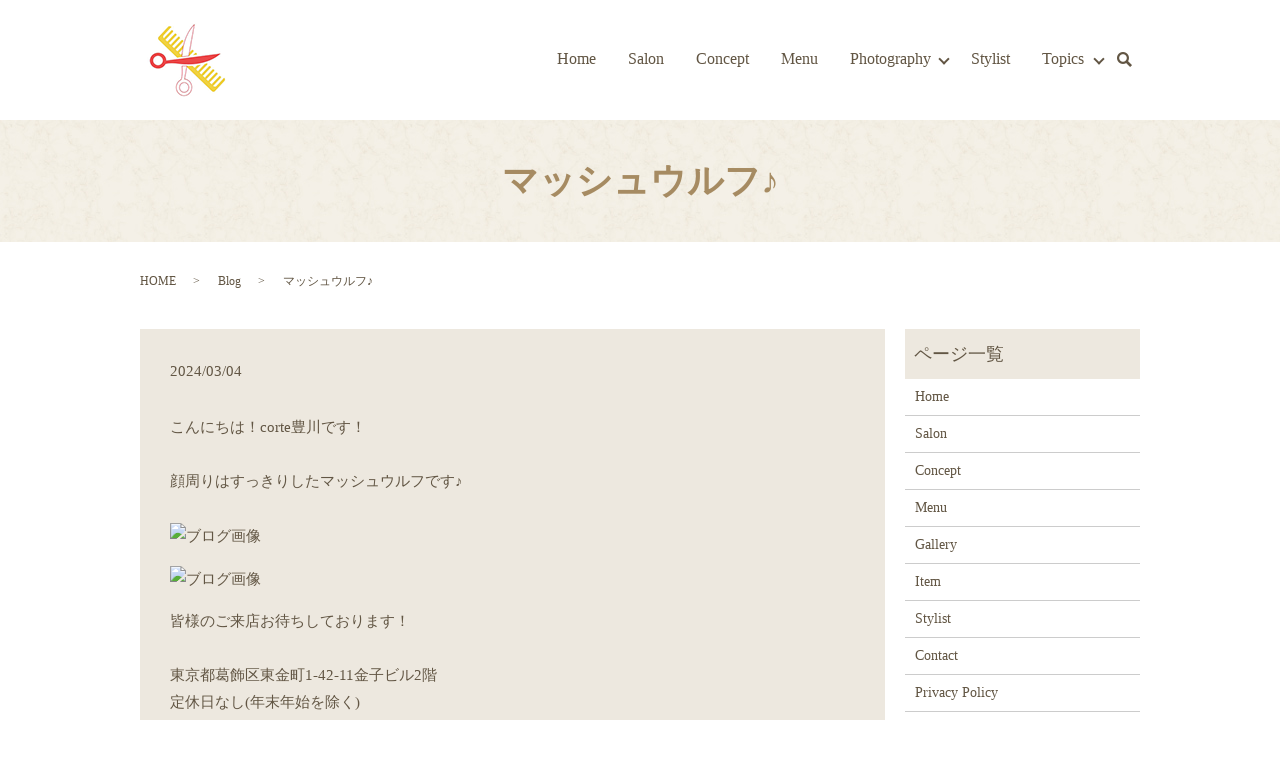

--- FILE ---
content_type: text/html; charset=UTF-8
request_url: https://www.corte-hairsalon.com/blog/857
body_size: 7311
content:
  <!DOCTYPE HTML>
<html lang="ja">
<head prefix="og: http://ogp.me/ns# fb: http://ogp.me/ns/fb# article: http://ogp.me/ns/article#">
  <meta charset="utf-8">
  <meta http-equiv="X-UA-Compatible" content="IE=edge,chrome=1">
  <meta name="viewport" content="width=device-width, initial-scale=1">
  <title></title>
  
		<!-- All in One SEO 4.9.2 - aioseo.com -->
	<meta name="description" content="こんにちは！corte豊川です！顔周りはすっきりしたマッシュウルフです♪ 皆様のご来店お待ちしております！東京" />
	<meta name="robots" content="max-image-preview:large" />
	<meta name="author" content="S10310947000001"/>
	<meta name="keywords" content="おすすめメニュー,お客様,ビューティー,ヘアスタイル,メテオ" />
	<link rel="canonical" href="https://www.corte-hairsalon.com/blog/857" />
	<meta name="generator" content="All in One SEO (AIOSEO) 4.9.2" />
		<meta property="og:locale" content="ja_JP" />
		<meta property="og:site_name" content="corte | corte【コルテ】｜金町で、日々の疲れを癒していってください" />
		<meta property="og:type" content="article" />
		<meta property="og:title" content="マッシュウルフ♪" />
		<meta property="og:description" content="こんにちは！corte豊川です！顔周りはすっきりしたマッシュウルフです♪ 皆様のご来店お待ちしております！東京" />
		<meta property="og:url" content="https://www.corte-hairsalon.com/blog/857" />
		<meta property="og:image" content="https://www.corte-hairsalon.com/wp-content/uploads/logo_ogp.jpg" />
		<meta property="og:image:secure_url" content="https://www.corte-hairsalon.com/wp-content/uploads/logo_ogp.jpg" />
		<meta property="og:image:width" content="1200" />
		<meta property="og:image:height" content="630" />
		<meta property="article:published_time" content="2024-03-04T14:01:34+00:00" />
		<meta property="article:modified_time" content="2024-03-04T14:05:19+00:00" />
		<meta name="twitter:card" content="summary" />
		<meta name="twitter:title" content="マッシュウルフ♪" />
		<meta name="twitter:description" content="こんにちは！corte豊川です！顔周りはすっきりしたマッシュウルフです♪ 皆様のご来店お待ちしております！東京" />
		<meta name="twitter:image" content="https://www.corte-hairsalon.com/wp-content/uploads/logo_ogp.jpg" />
		<script type="application/ld+json" class="aioseo-schema">
			{"@context":"https:\/\/schema.org","@graph":[{"@type":"Article","@id":"https:\/\/www.corte-hairsalon.com\/blog\/857#article","name":"\u30de\u30c3\u30b7\u30e5\u30a6\u30eb\u30d5\u266a","headline":"\u30de\u30c3\u30b7\u30e5\u30a6\u30eb\u30d5\u266a","author":{"@id":"https:\/\/www.corte-hairsalon.com\/author\/authorname#author"},"publisher":{"@id":"https:\/\/www.corte-hairsalon.com\/#organization"},"image":{"@type":"ImageObject","url":"https:\/\/imgbp.salonboard.com\/CLP\/img\/blog_org\/07\/11\/I100390711\/I100390711.jpg?impolicy=SB_policy_default&amp;w=219&amp;h=219","@id":"https:\/\/www.corte-hairsalon.com\/blog\/857\/#articleImage"},"datePublished":"2024-03-04T23:01:34+09:00","dateModified":"2024-03-04T23:05:19+09:00","inLanguage":"ja","mainEntityOfPage":{"@id":"https:\/\/www.corte-hairsalon.com\/blog\/857#webpage"},"isPartOf":{"@id":"https:\/\/www.corte-hairsalon.com\/blog\/857#webpage"},"articleSection":"Blog, \u304a\u3059\u3059\u3081\u30e1\u30cb\u30e5\u30fc, \u304a\u5ba2\u69d8, \u30d3\u30e5\u30fc\u30c6\u30a3\u30fc, \u30d8\u30a2\u30b9\u30bf\u30a4\u30eb, \u30e1\u30c6\u30aa"},{"@type":"BreadcrumbList","@id":"https:\/\/www.corte-hairsalon.com\/blog\/857#breadcrumblist","itemListElement":[{"@type":"ListItem","@id":"https:\/\/www.corte-hairsalon.com#listItem","position":1,"name":"Home","item":"https:\/\/www.corte-hairsalon.com","nextItem":{"@type":"ListItem","@id":"https:\/\/www.corte-hairsalon.com\/category\/blog#listItem","name":"Blog"}},{"@type":"ListItem","@id":"https:\/\/www.corte-hairsalon.com\/category\/blog#listItem","position":2,"name":"Blog","item":"https:\/\/www.corte-hairsalon.com\/category\/blog","nextItem":{"@type":"ListItem","@id":"https:\/\/www.corte-hairsalon.com\/blog\/857#listItem","name":"\u30de\u30c3\u30b7\u30e5\u30a6\u30eb\u30d5\u266a"},"previousItem":{"@type":"ListItem","@id":"https:\/\/www.corte-hairsalon.com#listItem","name":"Home"}},{"@type":"ListItem","@id":"https:\/\/www.corte-hairsalon.com\/blog\/857#listItem","position":3,"name":"\u30de\u30c3\u30b7\u30e5\u30a6\u30eb\u30d5\u266a","previousItem":{"@type":"ListItem","@id":"https:\/\/www.corte-hairsalon.com\/category\/blog#listItem","name":"Blog"}}]},{"@type":"Organization","@id":"https:\/\/www.corte-hairsalon.com\/#organization","name":"corte","description":"corte\u3010\u30b3\u30eb\u30c6\u3011\uff5c\u91d1\u753a\u3067\u3001\u65e5\u3005\u306e\u75b2\u308c\u3092\u7652\u3057\u3066\u3044\u3063\u3066\u304f\u3060\u3055\u3044","url":"https:\/\/www.corte-hairsalon.com\/"},{"@type":"Person","@id":"https:\/\/www.corte-hairsalon.com\/author\/authorname#author","url":"https:\/\/www.corte-hairsalon.com\/author\/authorname","name":"S10310947000001","image":{"@type":"ImageObject","@id":"https:\/\/www.corte-hairsalon.com\/blog\/857#authorImage","url":"https:\/\/secure.gravatar.com\/avatar\/863e435428c7bc8b77d0f17b5812b1ee?s=96&d=mm&r=g","width":96,"height":96,"caption":"S10310947000001"}},{"@type":"WebPage","@id":"https:\/\/www.corte-hairsalon.com\/blog\/857#webpage","url":"https:\/\/www.corte-hairsalon.com\/blog\/857","name":"\u30de\u30c3\u30b7\u30e5\u30a6\u30eb\u30d5\u266a","description":"\u3053\u3093\u306b\u3061\u306f\uff01corte\u8c4a\u5ddd\u3067\u3059\uff01\u9854\u5468\u308a\u306f\u3059\u3063\u304d\u308a\u3057\u305f\u30de\u30c3\u30b7\u30e5\u30a6\u30eb\u30d5\u3067\u3059\u266a \u7686\u69d8\u306e\u3054\u6765\u5e97\u304a\u5f85\u3061\u3057\u3066\u304a\u308a\u307e\u3059\uff01\u6771\u4eac","inLanguage":"ja","isPartOf":{"@id":"https:\/\/www.corte-hairsalon.com\/#website"},"breadcrumb":{"@id":"https:\/\/www.corte-hairsalon.com\/blog\/857#breadcrumblist"},"author":{"@id":"https:\/\/www.corte-hairsalon.com\/author\/authorname#author"},"creator":{"@id":"https:\/\/www.corte-hairsalon.com\/author\/authorname#author"},"datePublished":"2024-03-04T23:01:34+09:00","dateModified":"2024-03-04T23:05:19+09:00"},{"@type":"WebSite","@id":"https:\/\/www.corte-hairsalon.com\/#website","url":"https:\/\/www.corte-hairsalon.com\/","name":"corte","description":"corte\u3010\u30b3\u30eb\u30c6\u3011\uff5c\u91d1\u753a\u3067\u3001\u65e5\u3005\u306e\u75b2\u308c\u3092\u7652\u3057\u3066\u3044\u3063\u3066\u304f\u3060\u3055\u3044","inLanguage":"ja","publisher":{"@id":"https:\/\/www.corte-hairsalon.com\/#organization"}}]}
		</script>
		<!-- All in One SEO -->

<link rel="alternate" type="application/rss+xml" title="corte &raquo; マッシュウルフ♪ のコメントのフィード" href="https://www.corte-hairsalon.com/blog/857/feed" />
<link rel='stylesheet' id='wp-block-library-css' href='https://www.corte-hairsalon.com/wp-includes/css/dist/block-library/style.min.css?ver=6.2.8' type='text/css' media='all' />
<link rel='stylesheet' id='aioseo/css/src/vue/standalone/blocks/table-of-contents/global.scss-css' href='https://www.corte-hairsalon.com/wp-content/plugins/all-in-one-seo-pack/dist/Lite/assets/css/table-of-contents/global.e90f6d47.css?ver=4.9.2' type='text/css' media='all' />
<link rel='stylesheet' id='classic-theme-styles-css' href='https://www.corte-hairsalon.com/wp-includes/css/classic-themes.min.css?ver=6.2.8' type='text/css' media='all' />
<style id='global-styles-inline-css' type='text/css'>
body{--wp--preset--color--black: #000000;--wp--preset--color--cyan-bluish-gray: #abb8c3;--wp--preset--color--white: #ffffff;--wp--preset--color--pale-pink: #f78da7;--wp--preset--color--vivid-red: #cf2e2e;--wp--preset--color--luminous-vivid-orange: #ff6900;--wp--preset--color--luminous-vivid-amber: #fcb900;--wp--preset--color--light-green-cyan: #7bdcb5;--wp--preset--color--vivid-green-cyan: #00d084;--wp--preset--color--pale-cyan-blue: #8ed1fc;--wp--preset--color--vivid-cyan-blue: #0693e3;--wp--preset--color--vivid-purple: #9b51e0;--wp--preset--gradient--vivid-cyan-blue-to-vivid-purple: linear-gradient(135deg,rgba(6,147,227,1) 0%,rgb(155,81,224) 100%);--wp--preset--gradient--light-green-cyan-to-vivid-green-cyan: linear-gradient(135deg,rgb(122,220,180) 0%,rgb(0,208,130) 100%);--wp--preset--gradient--luminous-vivid-amber-to-luminous-vivid-orange: linear-gradient(135deg,rgba(252,185,0,1) 0%,rgba(255,105,0,1) 100%);--wp--preset--gradient--luminous-vivid-orange-to-vivid-red: linear-gradient(135deg,rgba(255,105,0,1) 0%,rgb(207,46,46) 100%);--wp--preset--gradient--very-light-gray-to-cyan-bluish-gray: linear-gradient(135deg,rgb(238,238,238) 0%,rgb(169,184,195) 100%);--wp--preset--gradient--cool-to-warm-spectrum: linear-gradient(135deg,rgb(74,234,220) 0%,rgb(151,120,209) 20%,rgb(207,42,186) 40%,rgb(238,44,130) 60%,rgb(251,105,98) 80%,rgb(254,248,76) 100%);--wp--preset--gradient--blush-light-purple: linear-gradient(135deg,rgb(255,206,236) 0%,rgb(152,150,240) 100%);--wp--preset--gradient--blush-bordeaux: linear-gradient(135deg,rgb(254,205,165) 0%,rgb(254,45,45) 50%,rgb(107,0,62) 100%);--wp--preset--gradient--luminous-dusk: linear-gradient(135deg,rgb(255,203,112) 0%,rgb(199,81,192) 50%,rgb(65,88,208) 100%);--wp--preset--gradient--pale-ocean: linear-gradient(135deg,rgb(255,245,203) 0%,rgb(182,227,212) 50%,rgb(51,167,181) 100%);--wp--preset--gradient--electric-grass: linear-gradient(135deg,rgb(202,248,128) 0%,rgb(113,206,126) 100%);--wp--preset--gradient--midnight: linear-gradient(135deg,rgb(2,3,129) 0%,rgb(40,116,252) 100%);--wp--preset--duotone--dark-grayscale: url('#wp-duotone-dark-grayscale');--wp--preset--duotone--grayscale: url('#wp-duotone-grayscale');--wp--preset--duotone--purple-yellow: url('#wp-duotone-purple-yellow');--wp--preset--duotone--blue-red: url('#wp-duotone-blue-red');--wp--preset--duotone--midnight: url('#wp-duotone-midnight');--wp--preset--duotone--magenta-yellow: url('#wp-duotone-magenta-yellow');--wp--preset--duotone--purple-green: url('#wp-duotone-purple-green');--wp--preset--duotone--blue-orange: url('#wp-duotone-blue-orange');--wp--preset--font-size--small: 13px;--wp--preset--font-size--medium: 20px;--wp--preset--font-size--large: 36px;--wp--preset--font-size--x-large: 42px;--wp--preset--spacing--20: 0.44rem;--wp--preset--spacing--30: 0.67rem;--wp--preset--spacing--40: 1rem;--wp--preset--spacing--50: 1.5rem;--wp--preset--spacing--60: 2.25rem;--wp--preset--spacing--70: 3.38rem;--wp--preset--spacing--80: 5.06rem;--wp--preset--shadow--natural: 6px 6px 9px rgba(0, 0, 0, 0.2);--wp--preset--shadow--deep: 12px 12px 50px rgba(0, 0, 0, 0.4);--wp--preset--shadow--sharp: 6px 6px 0px rgba(0, 0, 0, 0.2);--wp--preset--shadow--outlined: 6px 6px 0px -3px rgba(255, 255, 255, 1), 6px 6px rgba(0, 0, 0, 1);--wp--preset--shadow--crisp: 6px 6px 0px rgba(0, 0, 0, 1);}:where(.is-layout-flex){gap: 0.5em;}body .is-layout-flow > .alignleft{float: left;margin-inline-start: 0;margin-inline-end: 2em;}body .is-layout-flow > .alignright{float: right;margin-inline-start: 2em;margin-inline-end: 0;}body .is-layout-flow > .aligncenter{margin-left: auto !important;margin-right: auto !important;}body .is-layout-constrained > .alignleft{float: left;margin-inline-start: 0;margin-inline-end: 2em;}body .is-layout-constrained > .alignright{float: right;margin-inline-start: 2em;margin-inline-end: 0;}body .is-layout-constrained > .aligncenter{margin-left: auto !important;margin-right: auto !important;}body .is-layout-constrained > :where(:not(.alignleft):not(.alignright):not(.alignfull)){max-width: var(--wp--style--global--content-size);margin-left: auto !important;margin-right: auto !important;}body .is-layout-constrained > .alignwide{max-width: var(--wp--style--global--wide-size);}body .is-layout-flex{display: flex;}body .is-layout-flex{flex-wrap: wrap;align-items: center;}body .is-layout-flex > *{margin: 0;}:where(.wp-block-columns.is-layout-flex){gap: 2em;}.has-black-color{color: var(--wp--preset--color--black) !important;}.has-cyan-bluish-gray-color{color: var(--wp--preset--color--cyan-bluish-gray) !important;}.has-white-color{color: var(--wp--preset--color--white) !important;}.has-pale-pink-color{color: var(--wp--preset--color--pale-pink) !important;}.has-vivid-red-color{color: var(--wp--preset--color--vivid-red) !important;}.has-luminous-vivid-orange-color{color: var(--wp--preset--color--luminous-vivid-orange) !important;}.has-luminous-vivid-amber-color{color: var(--wp--preset--color--luminous-vivid-amber) !important;}.has-light-green-cyan-color{color: var(--wp--preset--color--light-green-cyan) !important;}.has-vivid-green-cyan-color{color: var(--wp--preset--color--vivid-green-cyan) !important;}.has-pale-cyan-blue-color{color: var(--wp--preset--color--pale-cyan-blue) !important;}.has-vivid-cyan-blue-color{color: var(--wp--preset--color--vivid-cyan-blue) !important;}.has-vivid-purple-color{color: var(--wp--preset--color--vivid-purple) !important;}.has-black-background-color{background-color: var(--wp--preset--color--black) !important;}.has-cyan-bluish-gray-background-color{background-color: var(--wp--preset--color--cyan-bluish-gray) !important;}.has-white-background-color{background-color: var(--wp--preset--color--white) !important;}.has-pale-pink-background-color{background-color: var(--wp--preset--color--pale-pink) !important;}.has-vivid-red-background-color{background-color: var(--wp--preset--color--vivid-red) !important;}.has-luminous-vivid-orange-background-color{background-color: var(--wp--preset--color--luminous-vivid-orange) !important;}.has-luminous-vivid-amber-background-color{background-color: var(--wp--preset--color--luminous-vivid-amber) !important;}.has-light-green-cyan-background-color{background-color: var(--wp--preset--color--light-green-cyan) !important;}.has-vivid-green-cyan-background-color{background-color: var(--wp--preset--color--vivid-green-cyan) !important;}.has-pale-cyan-blue-background-color{background-color: var(--wp--preset--color--pale-cyan-blue) !important;}.has-vivid-cyan-blue-background-color{background-color: var(--wp--preset--color--vivid-cyan-blue) !important;}.has-vivid-purple-background-color{background-color: var(--wp--preset--color--vivid-purple) !important;}.has-black-border-color{border-color: var(--wp--preset--color--black) !important;}.has-cyan-bluish-gray-border-color{border-color: var(--wp--preset--color--cyan-bluish-gray) !important;}.has-white-border-color{border-color: var(--wp--preset--color--white) !important;}.has-pale-pink-border-color{border-color: var(--wp--preset--color--pale-pink) !important;}.has-vivid-red-border-color{border-color: var(--wp--preset--color--vivid-red) !important;}.has-luminous-vivid-orange-border-color{border-color: var(--wp--preset--color--luminous-vivid-orange) !important;}.has-luminous-vivid-amber-border-color{border-color: var(--wp--preset--color--luminous-vivid-amber) !important;}.has-light-green-cyan-border-color{border-color: var(--wp--preset--color--light-green-cyan) !important;}.has-vivid-green-cyan-border-color{border-color: var(--wp--preset--color--vivid-green-cyan) !important;}.has-pale-cyan-blue-border-color{border-color: var(--wp--preset--color--pale-cyan-blue) !important;}.has-vivid-cyan-blue-border-color{border-color: var(--wp--preset--color--vivid-cyan-blue) !important;}.has-vivid-purple-border-color{border-color: var(--wp--preset--color--vivid-purple) !important;}.has-vivid-cyan-blue-to-vivid-purple-gradient-background{background: var(--wp--preset--gradient--vivid-cyan-blue-to-vivid-purple) !important;}.has-light-green-cyan-to-vivid-green-cyan-gradient-background{background: var(--wp--preset--gradient--light-green-cyan-to-vivid-green-cyan) !important;}.has-luminous-vivid-amber-to-luminous-vivid-orange-gradient-background{background: var(--wp--preset--gradient--luminous-vivid-amber-to-luminous-vivid-orange) !important;}.has-luminous-vivid-orange-to-vivid-red-gradient-background{background: var(--wp--preset--gradient--luminous-vivid-orange-to-vivid-red) !important;}.has-very-light-gray-to-cyan-bluish-gray-gradient-background{background: var(--wp--preset--gradient--very-light-gray-to-cyan-bluish-gray) !important;}.has-cool-to-warm-spectrum-gradient-background{background: var(--wp--preset--gradient--cool-to-warm-spectrum) !important;}.has-blush-light-purple-gradient-background{background: var(--wp--preset--gradient--blush-light-purple) !important;}.has-blush-bordeaux-gradient-background{background: var(--wp--preset--gradient--blush-bordeaux) !important;}.has-luminous-dusk-gradient-background{background: var(--wp--preset--gradient--luminous-dusk) !important;}.has-pale-ocean-gradient-background{background: var(--wp--preset--gradient--pale-ocean) !important;}.has-electric-grass-gradient-background{background: var(--wp--preset--gradient--electric-grass) !important;}.has-midnight-gradient-background{background: var(--wp--preset--gradient--midnight) !important;}.has-small-font-size{font-size: var(--wp--preset--font-size--small) !important;}.has-medium-font-size{font-size: var(--wp--preset--font-size--medium) !important;}.has-large-font-size{font-size: var(--wp--preset--font-size--large) !important;}.has-x-large-font-size{font-size: var(--wp--preset--font-size--x-large) !important;}
.wp-block-navigation a:where(:not(.wp-element-button)){color: inherit;}
:where(.wp-block-columns.is-layout-flex){gap: 2em;}
.wp-block-pullquote{font-size: 1.5em;line-height: 1.6;}
</style>
<link rel='stylesheet' id='contact-form-7-css' href='https://www.corte-hairsalon.com/wp-content/plugins/contact-form-7/includes/css/styles.css?ver=5.7.7' type='text/css' media='all' />
<script type='text/javascript' src='https://www.corte-hairsalon.com/wp-content/themes/corte-hairsalon.com_theme/assets/js/vendor/jquery.min.js?ver=6.2.8' id='jquery-js'></script>
<link rel='shortlink' href='https://www.corte-hairsalon.com/?p=857' />
<style>.gallery .gallery-item img { width: auto; height: auto; }</style>  <link href="https://fonts.googleapis.com/css?family=Noto+Sans+JP:400,700&amp;subset=japanese" rel="stylesheet" />
  <link href="https://www.corte-hairsalon.com/wp-content/themes/corte-hairsalon.com_theme/assets/css/main.css?1766661744" rel="stylesheet" >
  <script src="https://www.corte-hairsalon.com/wp-content/themes/corte-hairsalon.com_theme/assets/js/vendor/respond.min.js"></script>
  <script type="application/ld+json">
  {
    "@context": "http://schema.org",
    "@type": "BreadcrumbList",
    "itemListElement":
    [
      {
      "@type": "ListItem",
      "position": 1,
      "item":
      {
        "@id": "https://www.corte-hairsalon.com/",
        "name": "corte"
      }
    },
{
      "@type": "ListItem",
      "position": 2,
      "item":
      {
        "@id": "https://www.corte-hairsalon.com/category/blog/",
        "name": "Blog"
      }
    },
{
      "@type": "ListItem",
      "position": 3,
      "item":
      {
        "@id": "https://www.corte-hairsalon.com/blog/857/",
        "name": "マッシュウルフ♪"
      }
    }    ]
  }
  </script>


  <script type="application/ld+json">
  {
    "@context": "http://schema.org/",
    "@type": "HairSalon",
    "name": "corte",
    "address": "〒125-0041 東京都葛飾区東金町1-42-11 金町金子ビル2F",
    "telephone": "03-5876-5535",
    "faxNumber": "",
    "url": "https://www.corte-hairsalon.com",
    "email": "info@corte-hairsalon.com",
    "image": "https://www.corte-hairsalon.com/wp-content/uploads/logo_ogp.jpg",
    "logo": "https://www.corte-hairsalon.com/wp-content/uploads/logo_org.png"
  }
  </script>
</head>
<body class="scrollTop">

  <div id="fb-root"></div>
  <script>(function(d, s, id) {
    var js, fjs = d.getElementsByTagName(s)[0];
    if (d.getElementById(id)) return;
    js = d.createElement(s); js.id = id;
    js.src = 'https://connect.facebook.net/ja_JP/sdk.js#xfbml=1&version=v2.12';
    fjs.parentNode.insertBefore(js, fjs);
  }(document, 'script', 'facebook-jssdk'));</script>

  <header>
    <div class="primary_header">
      <div class="container">
        <div class="row">
                    <div class="title">
                          <a href="https://www.corte-hairsalon.com/">
                <img src="/wp-content/uploads/logo.svg" alt="corte"/>
              </a>
                      </div>
          <nav class="global_nav"><ul><li><a href="https://www.corte-hairsalon.com/">Home</a></li>
<li><a href="https://www.corte-hairsalon.com/salon">Salon</a></li>
<li><a href="https://www.corte-hairsalon.com/concept">Concept</a></li>
<li><a href="https://www.corte-hairsalon.com/menu">Menu</a></li>
<li class="has_under"><a href="#">Photography</a>
<ul class="sub-menu">
	<li><a href="https://www.corte-hairsalon.com/gallery">Gallery</a></li>
	<li><a href="https://www.corte-hairsalon.com/item">Item</a></li>
</ul>
</li>
<li><a href="https://www.corte-hairsalon.com/stylist">Stylist</a></li>
<li class="has_under"><a href="#">Topics</a>
<ul class="sub-menu">
	<li><a href="https://www.corte-hairsalon.com/category/news">News</a></li>
	<li><a href="https://www.corte-hairsalon.com/category/blog">Blog</a></li>
</ul>
</li>

                <li class="gnav_search">
                  <a href="#">search</a>
  <div class="epress_search">
    <form method="get" action="https://www.corte-hairsalon.com/">
      <input type="text" placeholder="" class="text" name="s" autocomplete="off" value="">
      <input type="submit" value="Search" class="submit">
    </form>
  </div>
  </li>
              </ul>
              <div class="menu_icon">
                <a href="#menu"><span>メニュー開閉</span></a>
              </div></nav>          <div class="hdr_info_wrap">
            <div class="hdr_info">
              <span class="hdr_info_sp sp-only02"><a href="tel:0358765535"><img src="/wp-content/uploads/icon_tel.png" alt="TEL"></a></span>
            </div>
          </div>
        </div>
      </div>
    </div>
  </header>

  <main>
              <h1 class="wow" style="">
      マッシュウルフ♪            </h1>

    
    <div class="bread_wrap">
      <div class="container gutters">
        <div class="row bread">
              <ul class="col span_12">
              <li><a href="https://www.corte-hairsalon.com">HOME</a></li>
                      <li><a href="https://www.corte-hairsalon.com/category/blog">Blog</a></li>
                      <li>マッシュウルフ♪</li>
                  </ul>
          </div>
      </div>
    </div>
    <section>
      <div class="container gutters">
        <div class="row">
                    <div class="col span_9 column_main">
                  <article class="row article_detail">
      <div class="article_date">
        <p>2024/03/04</p>
      </div>
      <div class="row">
        <div class="col span_12">
          <p>こんにちは！corte豊川です！<br /><br />顔周りはすっきりしたマッシュウルフです♪<br /><br /><img decoding="async" src="https://imgbp.salonboard.com/CLP/img/blog_org/07/11/I100390711/I100390711.jpg?impolicy=SB_policy_default&amp;w=219&amp;h=219" id="blogImage01" alt="ブログ画像" class="img-resize219" /></p>
<p><img decoding="async" src="https://imgbp.salonboard.com/CLP/img/blog_org/07/28/I100390728/I100390728.jpg?impolicy=SB_policy_default&amp;w=219&amp;h=219" id="blogImage02" alt="ブログ画像" class="img-resize219" /></p>
<p>皆様のご来店お待ちしております！<br /><br />東京都葛飾区東金町1-42-11金子ビル2階<br />定休日なし(年末年始を除く)<br />営業時間　10：00-20：00<br />corte　<br />金町/柴又/亀有/北千住/髪質改善/メテオ/ヘッドスパ/インナーカラー</p>
<div></div>        </div>
      </div>

            <div class="row epress_social">
        <div class="col span_12">
          <a href="https://www.corte-hairsalon.com/tag/%e3%81%8a%e3%81%99%e3%81%99%e3%82%81%e3%83%a1%e3%83%8b%e3%83%a5%e3%83%bc" rel="tag">おすすめメニュー</a>&nbsp;<a href="https://www.corte-hairsalon.com/tag/%e3%81%8a%e5%ae%a2%e6%a7%98" rel="tag">お客様</a>&nbsp;<a href="https://www.corte-hairsalon.com/tag/%e3%83%93%e3%83%a5%e3%83%bc%e3%83%86%e3%82%a3%e3%83%bc" rel="tag">ビューティー</a>&nbsp;<a href="https://www.corte-hairsalon.com/tag/%e3%83%98%e3%82%a2%e3%82%b9%e3%82%bf%e3%82%a4%e3%83%ab" rel="tag">ヘアスタイル</a>&nbsp;<a href="https://www.corte-hairsalon.com/tag/%e3%83%a1%e3%83%86%e3%82%aa" rel="tag">メテオ</a>        </div>
      </div>
          </article>

    <div class='epress_pager'>
      <div class="epress_pager_prev">
        <a href="https://www.corte-hairsalon.com/blog/854" rel="prev">SEE/SAW商品お買い上げの方限定♪</a>      </div>
      <div class="epress_pager_next">
        <a href="https://www.corte-hairsalon.com/blog/870" rel="next">ハイライト×イルミナカラー♪</a>      </div>
    </div>
                </div>
          <div class="col span_3 column_sub">
            <div class="sidebar">
  <div class="widget_wrap"><p class="widget_header">ページ一覧</p>
			<ul>
				<li class="page_item page-item-13"><a href="https://www.corte-hairsalon.com/">Home</a></li>
<li class="page_item page-item-103"><a href="https://www.corte-hairsalon.com/salon">Salon</a></li>
<li class="page_item page-item-94"><a href="https://www.corte-hairsalon.com/concept">Concept</a></li>
<li class="page_item page-item-101"><a href="https://www.corte-hairsalon.com/menu">Menu</a></li>
<li class="page_item page-item-96"><a href="https://www.corte-hairsalon.com/gallery">Gallery</a></li>
<li class="page_item page-item-99"><a href="https://www.corte-hairsalon.com/item">Item</a></li>
<li class="page_item page-item-105"><a href="https://www.corte-hairsalon.com/stylist">Stylist</a></li>
<li class="page_item page-item-11"><a href="https://www.corte-hairsalon.com/contact">Contact</a></li>
<li class="page_item page-item-14"><a href="https://www.corte-hairsalon.com/policy">Privacy Policy</a></li>
<li class="page_item page-item-15"><a href="https://www.corte-hairsalon.com/sitemap">Sitemap</a></li>
			</ul>

			</div><div class="widget_wrap"><p class="widget_header">カテゴリー</p>
			<ul>
					<li class="cat-item cat-item-3"><a href="https://www.corte-hairsalon.com/category/blog">Blog</a>
</li>
	<li class="cat-item cat-item-2"><a href="https://www.corte-hairsalon.com/category/news">News</a>
</li>
			</ul>

			</div>
		<div class="widget_wrap">
		<p class="widget_header">最近の投稿</p>
		<ul>
											<li>
					<a href="https://www.corte-hairsalon.com/blog/1099">メテオカラー×ココアベージュ♪</a>
									</li>
											<li>
					<a href="https://www.corte-hairsalon.com/blog/1096">グラデーションカラー♪</a>
									</li>
											<li>
					<a href="https://www.corte-hairsalon.com/blog/1094">ハイライト＆ダブルカラー♪</a>
									</li>
											<li>
					<a href="https://www.corte-hairsalon.com/blog/1092">(タイトルなし)</a>
									</li>
											<li>
					<a href="https://www.corte-hairsalon.com/blog/1090">(タイトルなし)</a>
									</li>
					</ul>

		</div>1</div>
<div>
<style>
.share_button {
  letter-spacing: -.40em;
  padding-top: 30px;
  margin-bottom: 7%;
  list-style: none;
}
.share_button > * {
  letter-spacing: normal;
  vertical-align: bottom;
  margin: 10px 0;
  line-height: 0;
}
.column_sub .share_button {
  margin-top: 0;
  padding-top: 0;
}
@media ( min-width : 768px ) {
  footer .share_button{
    padding-top: 30px;
    margin-bottom: 10px;
    text-align: center;
  }
  footer .share_button li{
    margin: 0 10px 0 0;
    display: inline-block;
  }
  footer .share_button li:last-child{
    margin-right: 0;
  }
}
</style>
  <ul class="container share_button">
    <li>
      <!-- Facebook -->
      <div class="fb-share-button" data-href="https://www.corte-hairsalon.com/blog/857" data-layout="button" data-size="small" data-mobile-iframe="false"><a class="fb-xfbml-parse-ignore" target="_blank" href="https://www.facebook.com/sharer/sharer.php?u=http%3A%2F%2Fwww.%2F&amp;src=sdkpreparse">シェア</a></div>
    </li>
    <li>
      <!-- Twitter -->
      <a href="https://twitter.com/share" class="twitter-share-button" data-lang="ja">ツイート</a>
      <script>!function(d,s,id){var js,fjs=d.getElementsByTagName(s)[0],p=/^http:/.test(d.location)?'http':'https';if(!d.getElementById(id)){js=d.createElement(s);js.id=id;js.src=p+'://platform.twitter.com/widgets.js';fjs.parentNode.insertBefore(js,fjs);}}(document,'script','twitter-wjs');</script>
    </li>
    <li>
      <!-- LINE -->
      <div class="line-it-button" data-lang="ja" data-type="share-a" data-url="https://www.corte-hairsalon.com/blog/857" style="display: none;"></div>
      <script src="https://d.line-scdn.net/r/web/social-plugin/js/thirdparty/loader.min.js" async="async" defer="defer"></script>
    </li>
  </ul>
</div>
          </div>
                  </div>
      </div>
    </section>

  </main>
<footer>    <div class="footer_nav_wrap">
      <div class="container">
        <div class="row">
        <nav class="col span_12 pc-only"><ul><li><a rel="privacy-policy" href="https://www.corte-hairsalon.com/policy">Privacy Policy</a></li>
<li><a href="https://www.corte-hairsalon.com/sitemap">Sitemap</a></li>
</ul></nav>        </div>
      </div>
    </div>
    <div class="footer_copyright_wrap">
      <div class="container">
        <div class="row">
          <div class="col span_12">
            <p>Copyright &copy; corte All Rights Reserved.<br>
              【掲載の記事・写真・イラストなどの無断複写・転載を禁じます】</p>
          </div>
        </div>
      </div>
    </div>
    <p class="pagetop"><a href="#top"></a></p>
  </footer>

  <script src="https://www.corte-hairsalon.com/wp-content/themes/corte-hairsalon.com_theme/assets/js/vendor/bundle.js"></script>
  <script src="https://www.corte-hairsalon.com/wp-content/themes/corte-hairsalon.com_theme/assets/js/main.js?"></script>

  <script type="module"  src='https://www.corte-hairsalon.com/wp-content/plugins/all-in-one-seo-pack/dist/Lite/assets/table-of-contents.95d0dfce.js?ver=4.9.2' id='aioseo/js/src/vue/standalone/blocks/table-of-contents/frontend.js-js'></script>
<script type='text/javascript' src='https://www.corte-hairsalon.com/wp-content/plugins/contact-form-7/includes/swv/js/index.js?ver=5.7.7' id='swv-js'></script>
<script type='text/javascript' id='contact-form-7-js-extra'>
/* <![CDATA[ */
var wpcf7 = {"api":{"root":"https:\/\/www.corte-hairsalon.com\/wp-json\/","namespace":"contact-form-7\/v1"}};
/* ]]> */
</script>
<script type='text/javascript' src='https://www.corte-hairsalon.com/wp-content/plugins/contact-form-7/includes/js/index.js?ver=5.7.7' id='contact-form-7-js'></script>
</body>
</html><!-- WP Fastest Cache file was created in 0.099 seconds, on 2025年12月25日 @ 8:22 PM --><!-- need to refresh to see cached version -->

--- FILE ---
content_type: image/svg+xml
request_url: https://www.corte-hairsalon.com/wp-content/uploads/logo.svg
body_size: 11149
content:
<?xml version="1.0" encoding="UTF-8"?> <!-- Generator: Adobe Illustrator 24.2.1, SVG Export Plug-In . SVG Version: 6.00 Build 0) --> <svg xmlns="http://www.w3.org/2000/svg" xmlns:xlink="http://www.w3.org/1999/xlink" version="1.1" id="レイヤー_1" x="0px" y="0px" viewBox="0 0 90 74" style="enable-background:new 0 0 90 74;" xml:space="preserve"> <image style="overflow:visible;" width="90" height="74" xlink:href="[data-uri] TU9PT4cJPQlGdEEEFQMiusiyu8pT9skDlgcrKuawElRAxQcrBhYJ6lv1GTaIsMpbdPEp6iIqK4ou KKGZ6emZ6emcbr7nnnOq3ufUuT2BGSdgD7b+YWZu33tPhV/961//WC201mNAlj8C0lqhNFhSmsmo UCEsEMjf9+TKEdD6Dx/ifWnuyccobt9F32mnIaQg+u/3TdFSl56JMSilWFjSMOK+3Z+Ei9pPZXSS yS/eTnJ+Chlx9tJgo5L9zPQTIoSFFjA3cQti+gEsezmJVW/FTa4mCH0cy3narSutkELizc0y/b37 aD3xxbQcu9J8JsTvn5tpcvRRJgVYRPOdG7kVtn0Sa/ZrNMo/RprPxO8sQ4WQhEHA9m/eTf5lJ+Ms y+OX1dGf2hHQUQRao3SAQpvdOz3xBdTop0jIkEr76WSefS9OcsB8z5K/O9dNf+v/ke5eTa6vj8bs BNaKtkWZxWLRUQQ6gjjiVovC+D+hdlxDBo9iahOtA58h5WRomO+J5p+nT7XfDBIUq3Sf8RIac0Us bNIru54pDA+LjhLQ2ogLS1jUJr+BP3I1ae1Qd1aRX3szqWQ/IYrak++lMHgFoaofeRdKGcET1OtM P/ggbWecGr89PYeUAiV/7yrdPnQURrNHNpZnfoq/9SMkqRA4bWQGbiOTWWe+MTf8bhj9LMH0vxD6 hSPuxVexOjH505/jDAyQ7lxmJqOqReotmSWibOyho7Tsgsr8z6kPvQPsAr5eSWLgVtz8swzIhaEP YkcyO7GS1NrrcRIrnvL8oWEStkVtagY1NUfXC55rnogEkDc6S9JJYB2diT1tWkSgzUY2TVYLg3hb 3kKKXdQthT3w96TyJxkwCkPXEU7fitJp7DVXkF7xV0YjqdfHKY/9C8qvm5a0Cg7aW6SXzv78EdJr +5G2s1vKq1oNclmWls6xSEBrvWCC2HiVQfzHLsbWM1REF/me28i3nxKDvONDqMlPYasMctXHyXZd aAAK/SqFrRdSfPz1FMduQSLQ4uBQNSankKUq7p88a7chpMIQnYRU7/KmrrN0aJE4WprDz6+OUnns rxFyjFC0YHddRKrrDPONwvDHEaM3YSmJtfLD5LvPMyD7fo3ZreeRKv6MZH4Tbu55hhulcJuLqPcR JQseg+IvHyHR14ltWywgHUzNYtc0VltrtFR/fEBH1pdXnaTwxP/E1hOoTB/Ymtyyswxo8ztvJZj8 O3yZRPRcTrb/QtOxFxSYHboYp3Av2lqHu+bzpNteYtoszzyAV966j+oXgRzpJ5X5ebxSlbYTn4NZ juZXarPTCCtS7iRCLw2LcIEWSXRAeefV2N5D2IkBLB2ihUetPkR16t9Q4x9AkUN3v4eWVe+MxUUQ Uhx6B4mZexGyD3vdtWTbX2j4sDp5J/XHX0V52zsI8XcjGfVjCUH14cdJtLdjOS5C691mthqfRuUX DsKlBfSi+Do0CuH9GlusoSYtXKGwZCfBrr/D8qeRuhW382Lyfe82QGoViZJ3Ys3ejZKdJNZcR7r9 leaz8tQ38IevRNoBKrcWIvkvmn4QIZBhiDc+RdtLX9DsO9apkZJytUFy+bKmYa+XFNiLwtGRQ0d0 vp6aGsINa2jhGC6zgnkI68j215JZ834z7Qjk4ta/hZnbUVYOd+BDpJf9ufmsPH0PwbYrsNUouuMC Wvs/iS2ThBoaqkpkqde2DEUOZ1JdywzMUT+BiI0XkRAk+7t//97nA9AijUnT0n0psvvd1L0tyMAH IcHKou08orwVVfylUf4Kw1chpr+A1EncvhvJdp5jQK7O/jvB8KXocAq/7fW0DnwKW9oEGmaG3sr8 wy/EU9up7KiR7lm+e+CGo4VNUCkiK3WybS3m/aXitVugRRMdEou21VcyZ1uEuz6DTPQR2i7SddH1 J/G2fhidW40o3k0osli9HyO/4i8NUKXCj2gMvxe3UaDReiatAzdjCddwcmHLu3Fn/gmkRaOwAzXv 4B6/MdZMjN/PCC6qozPYQcTViUUBZrFpcbQO00xo/u7ovQy/9500vFEcv4CI1jKxDC12QeEefJnG Wv0J8r1/ZZ71Cg/QGHoDbn2eMP8y43CybdcsQHHb1ejpLyNZRnLDl3DnjsOSBVLL2swhuEDR4aen ZiCdXCq47keLJDpEc7qhAai95x1YPe+hHswhgyIELkJmEU4OGeaxkr2xTC7/isrWt5Ko7SBsPYn0 hs9iJzKmxZnhq5FT/4BrScK+a3Bbz6QytpOwPRsvq1a7+zZColLFzmcWZzpHgRY5whKFjgKksGnp fTPzlkN953WkbEHo5tAiSyIs4G2/gtA7BzXzfZzqMH7LKaTXfYaE22FEwuz2G5FTN6O0xuq5jnzP ueb9+vxOshs2xssq93gzosUNgirpzqXlGt2bFvmAFibaoWkYMFq7/wZr1Ueo++MIVYiludWGoxqw /RacyuOEXS8iu+EfSbpdTTP9cwRTNxBqie65mlzvG2Nn0cx/oQr/Qba/r9nTHoq0O1UJ8Fvyizud RaSjoAnJWC6bIwraus5Frr6eer2AbJTid60UuCsIlY/Mvho7sdw8WRj9LGrsw6QChdN1Ga1974hF TGOKwv3nk023IhPuft69xtQUug52e8czi94R0FEKzu6tfAkDdsFOUx+6nGQkBBIthgstOtEjt1Kz OmhYGn/0Uzi6CiveTuuq95oWfH+exuglqMIWVO+pzXb3Vd28yXF0RpNz3SVmpuyhoxgF12gdIETU haCl49WUtKYxfDmuHyLlMpRMIOwQf+RaNCGOdmH5O8mtvsq04IU1ioPvIsk91MRzsTtXHbAnValh Zdymyren/z86y3B/0k15bTWN4Xir55a9BnftJ/C8EIIREArtpNB2BjfwIDdAbu1VZlCB8iltfSPO 3DcJxImEmdfgtLYesDe/Ok9iea8xiLzKJHHw5Y/Oe3egCS1wkmz+tIezcu1nkVj39/iBixVMIYQ2 f7TTAdVRqqNfoeHXmNv2PuyZuwnSveiOG3ASZ6AzB4otavScg2xbRWPqkxR/9Xyqk19FLzFD/GmN ZsFWiP8Ru1/rhSwkpY1qpg6QbRZpJLn2l5Na93mqOgHeBLa20JaLI0FNfIL5La8nMfsdtN1Lcv3H SCSfj2iMIXL7xgJNf16AbSXxajfh77wBS4yiQ3V0hIb240iShlApAhWauR4OHbGMVnu5Jb3oxJ8Y RUyOI4MQ3boca9UqkjL2nUmt9pOTgtgTl247CeV8jurgRSSDEURypQlvWSpBytuG5wYk+j9NNvdy ylvHsZMulpNohszknhhhIaBe/iYt9bvwfR/ZdwPp7gvi8QWj2HIZlnSfPrZ7zSAUdrw7BSghsY/g FDhMoGN+jbajjJz8URT76/9K4wf3ILZuQZYLOEoQJnIEvX1YLzuN1tf/Fel0KubAvRZn76FlsyfA +juobD2PpDeBcLvRMkSQR4QCv/JLdNvLsUpjuJVdzQyQhbhVgC9tKvMlZPgQWkxgdb6XXN/bzDat zN5FcfB83LZzaN942+4Ffip8JmIjfnsapNhrp0b7RFUbNCrzOCMjzDz6OKlTX0RLT/9iAR0HS5V0 KY7spPD+D2L/9GcksoKEk8H348knqGE98RvUfz7E9L/eSeZDH6L1xBPMFnMta/+sTg3Z3DqsdV+l sPVc0rUhhLsJZZVJqhb8sc9QTNeYHxnESZ5Bq5mwFU9e2uZfuzxKKH+C3/NOOtrfb5otTX+f+vD1 uPbzkFYHOsoBEZjcP/spix0xgL9gXQKOVvhTczTmJ6FYQA9PoMdGqc6Nk5qeIaiU8J54lGDHLOLS S2nJ5g4LvyhttxidUYfz5fLIdibOfwO56XGcFV34ozPUepaRWL3agOjtHMbZOU52+XL0/CxToaD1 87fReuLzDJcdbJvVq7+h/MSbjS9aptZC2DBcHWYmKT5QIL/5HjInPItGtYKoefhzFajVmfzx18hu nqT7xTctrB1eMIxrtyFp2c2NYjdXQliOdPM5mCug5+cQg08QzE7jzxexZmYI52ehUEJUymg/QETB B6mN21aMD1Pu2UD2I9fTfsZLmqlCh6TSYQPtBYqxiy8m/fNfYK3soD5fwzn/b8icfRZ274p4IqNT lO+8k8YX/4Fkvg1VKVDO5Vn+9dvJdLQbzhIHyCDS+GZr16tjVLZegFP7JcpKI4JWyCVoPJqmXnkb 6a4OwnodL58knW9FOxl0S4qW1X0mdrgQi4/OrMbsHHJ8hOrkDP7ECM7OHYSzswTzRfzZGeTcPFa5 hm7UsYIAOxIMVoIgmYCUjSOyaCeyqpSJQ6rZWRqTc4jTX072gx8i19OMtIfx54eggwMdH3yxejZ9 57epXfYu0utXUR+dwb3+Wjpe9aoDqi0Td99D+IFrcLrbqQ8O4lz6brrec6mRh/IQDvmgNk5t/FZo X4fbshlJ5OTvwydABTJSvZEixK9XsGZm0XNFyoNbkbu205iYgZlZmJ1AledxSjUoV006hJQWMhJf rou0XUjaaKd5nAkbHYVvtEJoo96jCMwhqivz1CYmCFatJXnJG2h77Wub0v6IDKKDAx1xoDYahGDy be/Cue9+lNKEZ7+Gtg+933DRU4GOUhs9BKVrrsW68+tYmSzVzuVkv/ZVMukM1kEGaGKG0QsfZBmC KGFxdgJ/Yidqegf10V3o8QkSkxP4U7Ooiofwyub7dmSFSo3lJtGOhXTTSMdFRcwm49xsYlm5v+Yf HYYRwDrK2YvmDHKuTDg9Ra1nJakzzyZ90fkk2vPxfJWKk9wPnw6RiC5ikKMs+mDLIImWJOFcg9Sf vRITx1ChmcQ+YIUNklYC/1VnUPu3u5GZBHpyF8HMLCKdMUIi8BXMzOGXC4iZKcLxcfzRcdyZabzx SdRsETE/Q1AqIutVhBego+0tBTKRhKRFwnHR2RS0ppsZ1holQrS2kZEGJHWsCOqmZbqP7r/3gDVC K0LbRgcecmKeaq2B7u8hcc5r6Xjd2aRXxv7zQGmE3H/Oh0MHBVpFg4x2VKGIU/XiQbfZ2C3pOOVK i/0OAo1lTm+3qwMvn0ZrgZNtofLVr+G7FuHEGHp8Dnt6hrBaRFZnowMArZPxFk8IrISDcBMkUi46 nY63tWwqWtH/WhjOlCJODY52iDFRtB0b/HIvt5aIgd5buYy5WxixiOejCmUalRIqk8TafBzuK15J 7sxXkO5YtvuZqGPbjOHpuYcO76lMmiBlo+s+4XyNRqlsyrgOlB0XTcs2euwcQamE1dGBZVuk7vg6 QeAjpYPtWuBqc/iI1k5sEYPoyYQBL+Iwc87EWXixrqAw2ztS0yKTPWzmXscUxtUDOt6BuqkXGzFh zhjLaA3RAkkvQFSqqEoZPwgIW1sIN6zHev4p5E55PqkTnmNksGyKwdgGOJTO9DsCLWMjiGRPF+Xu lYSPPIbjK7zvfI/wxJMR1v6dS8s2emnlO/+O1aiC04soTuMrDxHahCqkrnxsZSFkgK5W8aLKgMBD +FGAxsWLZuoIHCtlEhgjS125kqiWzUQmddNw0XGhUSQuVQRmlHagAmOCOx6IhkKFHr5fQTaE8ZMH bRnqfZ24/SeTes4JiOe+gPzmNfucNWHTiJHNRVsMOijQC30kLAv35FPx7/8p6YF+6l/7V6ZOOomu V7ziQE8x84PvIm+/g0TXKhrFAo1kK+4JL8TeNIDd3YudTiEyCRzLRYRRzkYdX0UaQgM1MYMzMgaT E6i5CRoVH10pIMpFqGsIGrHslXGEMsbEMukN0U4QkfxMu/i5FuTyNFY2jb2iD7lqALF2E9bqFeQG ViDsJOnmrvRqD1KfuJ1k+5+Ryp9qsqH2zGZx6LD0aKMNzJUo/LfX4URyNSNpFGpYb3gb2bPPxO1c HltWczMUv/Et1G03k0insYSmMlvC/cpXWP6czbsFgXUQ5Sjcq0+lfMJKlaBSI1kPUKUaflg1u8LS 4Jd9VMNHyASWZZkd4CZcwnSDoKMVWvLY6YzRjiJAq0yQICTJSvNzlM5Q3XIlYvJzNPQs2WPvI93+ or3mHRkr1h6Oe/p0OAbLwjktmPnx/ZQuehP59jxO2qEyWaC2uof06n5jytaHR3CGRkh1tpnHijt2 kLr2GtrO/R+/Zes8Fe4Dw9+I2tqyE+k0sIWFCiVB2CC3Po9LC6GR2JHcrhi9e+++asE2guGbkMWf UqGF7IYbSGefbYCuPHkVTN9MILPY/R+jpfu/m2d8FamKtnGKiWbV1zMAdFzHF7kFhWUzd+/3KX7w WrJTI9g9XSbjiFI5tpByGcKEjR6bpGwr3Pe9j87zzkOFwYF9HYdJsw88ROmXT5B/yfE4Jc+oiYX7 7kZ2XkPixOegSm4sr9WsSTNLD9xEJnc81foOSk9ehF28F5E4mewxX8XNrDNaSGHL9VgTN+HbCvqv o737IjOYcvHnVLe+h3TrWaTW/O3u4zZO03nahU2HV9AphNjtq1j28tNIbdxA4dbPoB+4j3Bq1FhS IlK15uegrZ3wZS8l94YL6fiT440osA7iHTscsi1By0APrZs3mW9HbVZnTiXI/DWqdCeW6ELIFELk UWqSxtDl6JVvpla4k0Th1wS5F5Nd93XcTJd5trj9WuzJWwgsG6f3KnJNkCulR6gMvYnk/C8IrFh3 VjpOtI9L9J7+LI7IqYSRm9pUPUVUnJik9sh/YU+PIUIPr30FqY3PIrt2ze6FWYzDpPbwYwTbdpD7 yz8l1CF+ucj8jx6i809fTn3049RHb8bJdKHCNqQMkLpA3Vc4ukKY3kBqzc2kUrErc3bXJ9E7b8Sm ju69gtbed5n3q6XHqAy+Edf7NUHraWQHbsFNdLHgUY+FR3h4LqT96chLlKNzQTV9Frmu5eS79tU8 gqYqE4ShMVMXI9kwKgwKVWzpaWGZzH6rNkfky0n2vRcVJAkmbiRSI7RuJVQtpKw61bBKov1cA3L0 bGnkNuydN6CkT9j9HtqaIJdrO6hufRPJ+q/w8i8it/56Ek6cjFOe+D+o6g5yPW/Ddg8cszwcehpA i32srKdS3KDGPrRH67BJGw+JtftY9qdr2Pm4kivqJbPmrVRtib/r45CK8kbSRrdwrRaCsc9RTW0k CIfwR/5XVP2IXnEJrf1XmPHX6sOUhy4gWX2ERuYUcutuJumsNW0XJu4gHHoffjiN13oGtnvSMwf0 4dEiR+yiU1/G4avIGKJaM3UqMYVRFIBk36UIEvhjH0Uk29GiA0EKYRUpD70TR5RwRAth9znkV8WR 9po3RmXLJaSKv8LPHkdm3adJpmKQSxN3EWy/jCiJwep5N07uWb/TFJZizvZ+JCLnlQ73lLhVC9jp dPOn6LRqGI5J9l2Mu+IaVCVKgI/ODQupO0hYPlKVCNtPpmXVVea7njdJ8clLSMz/BJ3cTGbdZ0ml 15kWy9M/xB++DNefIuw8n9zq63DtNF59jrmxO2g0xo54Dn8QQEsdJdfEacGu0gSNElbnQp6djZRx TnQkRpL9F5Do+TBhNYopRnd21JCWg3BWQP1hvMl78fyQwtBlJAv/QT29CXf9F0ilY44tzN5Pffsb kOE8te7zya75OFI4NMIatS1vw3/0dcyPfe6I5/AM3dfxu1G94RE6cdFmdXwa7btYHfvfXqCj0Iqw SPWfa8z++vb348oiobMCLeukfEVt7ArU9DG4lR9Qyy4ns/YTpHPHmOfrMw/S2H4pbmMM1fE6Wtbe hB15I1WFwpa34Ja+hZM9ATvz4t2aNUZ1C5uH/m/Xs/4gONrzGlRbY2DDyRFUVI11AJ9wlH5mqrSi TNblZ5Lrvx7PbyCCMdAOoWw3pnrCux/l9JFZdze53EvNs5Xif1LZ9iYy9UF07hyyA7cR1Xf5OmR+ 8EoSs9/Et5Yh1n2K3LLTjJcwaMSZrEKIQxaQ/kEA7Xo+mXwzeaZcI92W/C3a7EIaWgxAuutPcdfd RD0U4BcJZCR+kiinExUtVPFncd51aZDG1jdi+Vvwsq8lteEmHDsuUipvfTv23D/iWctwVn2K1o64 DtL3pqgNnkll6O2EUc0O1l7cvD/oS1h0aHPLV6Qse7NzJFeuMOaC5wXkmjnSkdaulDS+iKeq65Hn Q2qL7LLTUfZnDZCpep0w2YHQKZJaUR+7jjDYhSw+iq4+DpnXkt50Cwk3a+yB4rbLcae/Qt1tx+r9 KC1dZ5m2I7drbeubUYXv4IVTpFTVaDzRwqggxLGl8ZnvLUaWLEebwLBlmWTHhvBJ960wPFPcsY2p bVup1z3DJ3FUfX8OMhUBIhYjLa0nk1x7K9XI/92YIdBZlATX6UBMfRmqD6O6zyd97CdJuHGKwtz2 qLTj89RFN7LnWtq74pqbwG9QHLwEMf9dVOoYcqtuwXHbDJCFoaspbX/PAX0iSxNoY3lKM9Sx27+J zGSxUynj3Mo+/zh0pcLEHf+XkXu+i/b8WEZGjmn91EJ90UwfVuTaXkh6/ZfwdRLbf9yEziLxIZ1O tFQ49loSbuzund/+EeyxW7D8PKL7MlpWnGdai9y25aHzkaW7qLv9pNbcRrr1JNNLcdc/Y43fhKj9 AD+s7TelI/Z1HE2KDpRQRUFYB39qnu3f/jbJ7i5WnnYqwpaEvo/txHl09XKZqQd/jb9tF92nn4zV 30voeaQOWP62J3O6VvoltSffiBWB4XaZ8BhRjnZ9B6L7jSSsPvxt70MqhdV9Fem1zdIO7VMauhQ5 cRe+s5zMwKfJtr/MtFwZ/yb17ZdjqwnCzgtoG7hxn+DBESXQPBMUmguvIKhU2PEvd7Hs+GPoeO4J u3uuR4dOGJBMpMzPpkRu5yjT3/oenX/xClIruznYpW7NCBXl6hPUn7yUbG0CL9MVR7ajcJpXQWhT rEii4824qy+OY4dKUxy6BDH1bwRWF876j5Jvi+V1afK7eNvfQUJP0kg+n+yGL+EkO54qKpYW0M2Y BuO334W7ppv2551kBuzPTlL6+W+Msz9MSoKGoHVgLS3r1ppDa35wG9UHHqT7/NfhHMSJFSc0apOc UK+OUB28ENkYQaVXGaNIKo8wLKHdY8hv/mdsEYXZNJVtl2NPfh7fyuCuvpH08teYcVVn7qU8/HaS jTJeaiP5jV8gkeolDh3voxeVlpiMFlSfGEIHPh1NkMvDOxi7499Nqlbu+BNpf94Lae3vZfYnDzD7 oweM76NtwxqSbZ3M/+yRg7cu9lyfmUz3kt74eRqJfmTtcYSShNI1dY7Sf5TC9qgotURpx9Uw9SWU zOH030B2AeT5BykPX4mr5vGT3eTW3WpAjmexv/K55A5D74mt5I7bHEfSZ2eZ/+79tP35mSx/yQux O9tw0mlajtnEmgvOpf74FqoP/8Z81zl2Lf7I8GH0YNz55k6+ZGoV+U1fBHszynsMHWU04SKddpj/ HpXHL8Se+SFCZqD/A+RWnGNaqJQfoT70FpLhVhp2P+n1/5tkdt0BDuM9tCSAXrhVRteq+LpMYv3q 2PHz0EOI9WtJdXea+J0d1fE3JUN0Z5571ukET25HBAHJ1StJJG0as7PNO5kOZqnFed5R5CSZ6CF1 7JcJU8cjq0+glEtDhFiiB1tvR+gRrJ5ryHdfbJ6slYcpRiXVwXa07iW3+uOksscZg5yDxBaXFEdH GaBRFNtJprCiSHelQX7TQPyhkFhiTyBBhIq27hUmQTEcGSFlOSgnSXVurjmpQ5U8WPF9qdrHTSwj v+kfIXEKdnkQSzngNNBuCmQPgXcf5ZnbKY19g+q2i2gpT+NZbdgbbibVdkp8ncUhoFwSluECeGEj NLG/iCKDRDUkrS3Z3+KmUSaZxgmiC0AqsZqlNW2h2KfNQ5Nt9GPHyZE95otUHn8zVu0+wvQqNJHX TyLnH8Sf+xEoh6Su4Vkubv+NZNoWUhMO3deS4mg3nSEIYr+znXCp2JEfon7Aq9WEyVrC5DDLtrhi 1hU2TjIuvD/c4jdzgYtxUClsJ0H62JvR2Zciq4PmthstfGQij+P2kpQ56kpgrb2SXOcrj6jAbkkB LdvzhI0GfqWGY9m4LTmKjw0eQBTECYeNbTuoax+nbwVBuW7yod2u2Mt3ZLFKabSRiLMtK016480E mb9AVbbEPhfhokWRWjiMteb95DvPWxgGT3lxkB6WEEnHMQDXHvuNGVTHc5/F7I4hprft3LtMyLxu VGtM3/ND0hs3GmWq8uQWY/LYiadbgSWQUelEtHBWitymW1AdZ+OXH4PyIH5xJ6L3Slq7LtzzhNjz 7KFoyXnvksetp/KDB9AnnojT0kLvK17K6D33ET6+nMSGtUhLUpscp/zoVvInPJvc5k3xLTaPDZI/ 5fjfsffIzRrbllHCq9z4aWo7j4Hij0jkXk1qZexYis2qI4NuiVmGypTYTX7nuwQCel4ZpzI0vDKl H/+CRqFM0AiQnTlaNh9LumuF2ZJj9/4QUauy4qwzF6kGPDQOrAj0vYuMYo9zo2mQHFGUf+mZ4Lop K0e+cTdWOsfKV52+j3zbu7A+ej16z70Es1OsOudshO0uEtB6963BcZ1kXHIXe6B4Ou0vNaD3lDpH ZRuT3/4+1WKJ1mMHyG5Yh5POGD9Co1qlNLyd+q+3md9K0f3np2Mllu59SgtAL8lfD7LAl3ND26g8 8jBWKk3DzqCUR9pv4OmQ3IYNtK1b13wizu9YhBTbo0JL+Bfe7CsCGg0Pb75kqlWSrXlsd0lz8L4E 5f8P8IbXSHhHNzYAAAAASUVORK5CYII="> </image> </svg> 